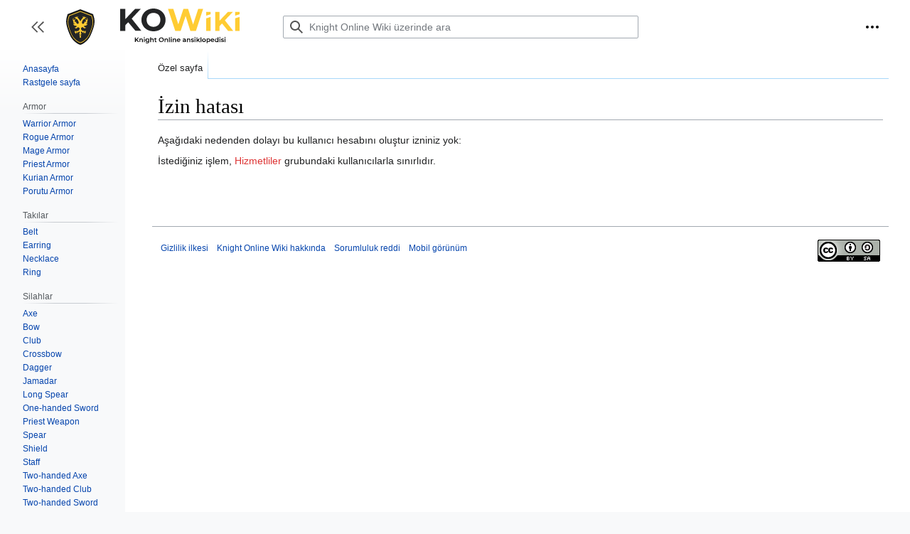

--- FILE ---
content_type: text/html; charset=UTF-8
request_url: https://wiki.korehberi.com/index.php?title=%C3%96zel:HesapOlu%C5%9Ftur&returnto=KOWiki
body_size: 6048
content:
<!DOCTYPE html>
<html class="client-nojs" lang="tr" dir="ltr">
<head>
<meta charset="UTF-8"/>
<title>İzin hatası - Knight Online Wiki</title>
<script type="1eddb78c887d0db7846da507-text/javascript">document.documentElement.className="client-js";RLCONF={"wgBreakFrames":true,"wgSeparatorTransformTable":[",\t.",".\t,"],"wgDigitTransformTable":["",""],"wgDefaultDateFormat":"dmy","wgMonthNames":["","Ocak","Şubat","Mart","Nisan","Mayıs","Haziran","Temmuz","Ağustos","Eylül","Ekim","Kasım","Aralık"],"wgRequestId":"aXOboNpVVVweV84YVs6yigAAAEg","wgCSPNonce":false,"wgCanonicalNamespace":"Special","wgCanonicalSpecialPageName":"CreateAccount","wgNamespaceNumber":-1,"wgPageName":"Özel:HesapOluştur","wgTitle":"HesapOluştur","wgCurRevisionId":0,"wgRevisionId":0,"wgArticleId":0,"wgIsArticle":false,"wgIsRedirect":false,"wgAction":"view","wgUserName":null,"wgUserGroups":["*"],"wgCategories":[],"wgPageContentLanguage":"tr","wgPageContentModel":"wikitext","wgRelevantPageName":"Özel:HesapOluştur","wgRelevantArticleId":0,"wgIsProbablyEditable":false,"wgRelevantPageIsProbablyEditable":false,"wgPopupsFlags":4,"wgMFDisplayWikibaseDescriptions":{"search":false,"nearby":false,"watchlist":false,
"tagline":false},"wgMediaViewerOnClick":true,"wgMediaViewerEnabledByDefault":true};RLSTATE={"user.options":"loading","mediawiki.ui.input":"ready","mediawiki.ui.radio":"ready","mediawiki.ui.checkbox":"ready","mediawiki.ui.button":"ready","skins.vector.styles":"ready","skins.vector.icons":"ready","mediawiki.ui.icon":"ready"};RLPAGEMODULES=["mediawiki.page.ready","skins.vector.js","skins.vector.es6"];</script>
<script type="1eddb78c887d0db7846da507-text/javascript">(RLQ=window.RLQ||[]).push(function(){mw.loader.implement("user.options@1i9g4",function($,jQuery,require,module){mw.user.tokens.set({"patrolToken":"+\\","watchToken":"+\\","csrfToken":"+\\"});});});</script>
<link rel="stylesheet" href="/load.php?lang=tr&amp;modules=mediawiki.ui.button%2Ccheckbox%2Cicon%2Cinput%2Cradio%7Cskins.vector.icons%2Cstyles&amp;only=styles&amp;skin=vector-2022"/>
<script async="" src="/load.php?lang=tr&amp;modules=startup&amp;only=scripts&amp;raw=1&amp;safemode=1&amp;skin=vector-2022" type="1eddb78c887d0db7846da507-text/javascript"></script>
<meta name="generator" content="MediaWiki 1.38.1"/>
<meta name="format-detection" content="telephone=no"/>
<link rel="apple-touch-icon" href="/resources/assets/apple-touch-icon.png"/>
<link rel="shortcut icon" href="/resources/assets/favicon.svg"/>
<link rel="search" type="application/opensearchdescription+xml" href="/opensearch_desc.php" title="Knight Online Wiki (tr)"/>
<link rel="EditURI" type="application/rsd+xml" href="https://wiki.korehberi.com/api.php?action=rsd"/>
<link rel="license" href="/index.php/Knight_Online_Wiki:Hakk%C4%B1nda"/>
<link rel="alternate" type="application/atom+xml" title="Knight Online Wiki Atom beslemesi" href="/index.php?title=%C3%96zel:SonDe%C4%9Fi%C5%9Fiklikler&amp;feed=atom"/>
	<meta property="og:type" content="article"/>

	<meta property="og:site_name" content="Knight Online Wiki"/>

	<meta property="og:title" content="HesapOluştur"/>

	<meta property="og:url" content="https://wiki.korehberi.com/index.php/%C3%96zel:HesapOlu%C5%9Ftur"/>



<style type="text/css">@font-face {font-family:Marcellus;font-style:normal;font-weight:400;src:url(/cf-fonts/s/marcellus/5.0.11/latin-ext/400/normal.woff2);unicode-range:U+0100-02AF,U+0304,U+0308,U+0329,U+1E00-1E9F,U+1EF2-1EFF,U+2020,U+20A0-20AB,U+20AD-20CF,U+2113,U+2C60-2C7F,U+A720-A7FF;font-display:swap;}@font-face {font-family:Marcellus;font-style:normal;font-weight:400;src:url(/cf-fonts/s/marcellus/5.0.11/latin/400/normal.woff2);unicode-range:U+0000-00FF,U+0131,U+0152-0153,U+02BB-02BC,U+02C6,U+02DA,U+02DC,U+0304,U+0308,U+0329,U+2000-206F,U+2074,U+20AC,U+2122,U+2191,U+2193,U+2212,U+2215,U+FEFF,U+FFFD;font-display:swap;}</style>
<script src="https://kit.fontawesome.com/3a5e5104da.js" crossorigin="anonymous" type="1eddb78c887d0db7846da507-text/javascript"></script>

<!-- Google tag (gtag.js) -->
<script async src="https://www.googletagmanager.com/gtag/js?id=G-505TMHRJMY" type="1eddb78c887d0db7846da507-text/javascript"></script>
<script type="1eddb78c887d0db7846da507-text/javascript">
  window.dataLayer = window.dataLayer || [];
  function gtag(){dataLayer.push(arguments);}
  gtag('js', new Date());

  gtag('config', 'G-505TMHRJMY');
</script>
</head>
<body class="skin-vector skin-vector-search-vue mediawiki ltr sitedir-ltr mw-hide-empty-elt ns--1 ns-special mw-special-CreateAccount page-Özel_HesapOluştur rootpage-Özel_HesapOluştur skin-vector-2022 action-view skin-vector-disable-max-width"><div class="mw-page-container">
	<a class="mw-jump-link" href="#content">İçeriğe atla</a>
	<div class="mw-page-container-inner ">

<input
	type="checkbox"
	id="mw-sidebar-checkbox"
	class="mw-checkbox-hack-checkbox"
	checked>

<header class="mw-header">
	<label
		id="mw-sidebar-button"
		class="mw-checkbox-hack-button mw-ui-icon mw-ui-button mw-ui-quiet mw-ui-icon-element"
		for="mw-sidebar-checkbox"
		role="button"
		aria-controls="mw-panel"
		data-event-name="ui.sidebar"
		tabindex="0"
		title="Ana menü">
		Kenar çubuğunu aç/kapat
	</label>
	
<a href="/index.php/KOWiki" class="mw-logo">
	<img class="mw-logo-icon" src="/resources/assets/icon.svg" alt=""
		aria-hidden="true" height="50" width="50">
	<span class="mw-logo-container">
		<img class="mw-logo-wordmark" alt="Knight Online Wiki"
			src="/resources/assets/wordmark.svg" style="width: 13.125em; height: 2em;">
		<img class="mw-logo-tagline"
			alt=""
			src="/resources/assets/tagline.svg" width="135" height="15" style="width: 8.4375em; height: 0.9375em;">
	</span>
</a>

	
<div id="p-search" role="search" class="vector-search-box-vue  vector-search-box-collapses  vector-search-box-show-thumbnail vector-search-box-auto-expand-width vector-search-box">
	<div>
		<form action="/index.php" id="searchform"
			class="vector-search-box-form">
			<div id="simpleSearch"
				class="vector-search-box-inner"
				 data-search-loc="header-moved">
				<input class="vector-search-box-input"
					 type="search" name="search" placeholder="Knight Online Wiki üzerinde ara" aria-label="Knight Online Wiki üzerinde ara" autocapitalize="sentences" title="Knight Online Wiki üzerinde ara [f]" accesskey="f" id="searchInput"
				/>
				<input type="hidden" name="title" value="Özel:Ara"/>
				<input id="mw-searchButton"
					 class="searchButton mw-fallbackSearchButton" type="submit" name="fulltext" title="Bu metni sayfalarda ara" value="Ara" />
				<input id="searchButton"
					 class="searchButton" type="submit" name="go" title="Eğer varsa, aynı isimli sayfaya gidin" value="Git" />
			</div>
		</form>
	</div>
	<a href="/index.php/%C3%96zel:Ara"
	
		
		
		
		class="mw-ui-button mw-ui-quiet mw-ui-icon mw-ui-icon-element mw-ui-icon-wikimedia-search search-toggle">
		<span>Ara</span>
	</a>
	
</div>

	<div class="vector-user-links">
	
<nav id="p-personal-more" class="mw-portlet mw-portlet-personal-more vector-menu vector-user-menu-more" aria-labelledby="p-personal-more-label" role="navigation" 
	 >
	<label id="p-personal-more-label" aria-label="" class="vector-menu-heading" aria-hidden="true">
		<span class="vector-menu-heading-label">Kullanıcı bağlantıları</span>
	</label>
	<div class="vector-menu-content">
		
		<ul class="vector-menu-content-list">
</ul>
		
	</div>
</nav>

	
<nav id="p-personal" class="mw-portlet mw-portlet-personal vector-user-menu vector-user-menu-logged-out vector-menu vector-menu-dropdown" aria-labelledby="p-personal-label" role="navigation"  title="Daha fazla seçenek"
	 >
	<input type="checkbox"
		id="p-personal-checkbox"
		role="button"
		aria-haspopup="true"
		data-event-name="ui.dropdown-p-personal"
		class="vector-menu-checkbox" aria-labelledby="p-personal-label" />
	<label id="p-personal-label" aria-label="" class="vector-menu-heading mw-ui-button mw-ui-quiet mw-ui-icon mw-ui-icon-element mw-ui-icon-wikimedia-ellipsis" aria-hidden="true">
		<span class="vector-menu-heading-label">Kişisel araçlar</span>
			<span class="vector-menu-checkbox-expanded">genişletilmiş</span>
			<span class="vector-menu-checkbox-collapsed">daraltılmış</span>
	</label>
	<div class="vector-menu-content">
		<div class="vector-user-menu-create-account"><a href="/index.php?title=%C3%96zel:HesapOlu%C5%9Ftur&amp;returnto=KOWiki" active="1" class="user-links-collapsible-item vector-menu-content-item mw-ui-icon mw-ui-icon-before" title="Bir hesap oluşturup oturum açmanız tavsiye edilmektedir ancak bu zorunlu değildir"><span>Hesap oluştur</span></a></div>
<div class="vector-user-menu-login"><a href="/index.php?title=%C3%96zel:Kullan%C4%B1c%C4%B1OturumuA%C3%A7ma&amp;returnto=KOWiki" icon="logIn" class="vector-menu-content-item vector-menu-content-item-login mw-ui-icon mw-ui-icon-before mw-ui-icon-wikimedia-logIn" title="Oturum açmanız tavsiye edilmektedir; ancak bu zorunlu değildir [o]" accesskey="o"><span>Oturum aç</span></a></div>
<div class="vector-user-menu-anon-editor">
	<p>
		Çıkış yapmış editörler için sayfalar <a href="/index.php/Yard%C4%B1m:Giri%C5%9F" aria-label="Düzenleme hakkında daha fazla bilgi edinin"><span>daha fazla bilgi</span></a>
	</p>
</div>

		<ul class="vector-menu-content-list"><li id="pt-login" class="mw-list-item"><a href="/index.php?title=%C3%96zel:Kullan%C4%B1c%C4%B1OturumuA%C3%A7ma&amp;returnto=KOWiki" title="Oturum açmanız tavsiye edilmektedir; ancak bu zorunlu değildir [o]" accesskey="o"><span>Oturum aç</span></a></li></ul>
		
	</div>
</nav>

</div>

</header>

<div class="mw-workspace-container">
	<div id="mw-navigation">
		<div id="mw-head">
			<div class="mw-article-toolbar-container">
				<div id="left-navigation">
					
<nav id="p-namespaces" class="mw-portlet mw-portlet-namespaces vector-menu vector-menu-tabs" aria-labelledby="p-namespaces-label" role="navigation" 
	 >
	<label id="p-namespaces-label" aria-label="" class="vector-menu-heading" aria-hidden="true">
		<span class="vector-menu-heading-label">Ad alanları</span>
	</label>
	<div class="vector-menu-content">
		
		<ul class="vector-menu-content-list"><li id="ca-nstab-special" class="selected mw-list-item"><a href="/index.php?title=%C3%96zel:HesapOlu%C5%9Ftur&amp;returnto=KOWiki" title="Bu bir özel sayfadır ve düzenleme yapılamaz"><span>Özel sayfa</span></a></li></ul>
		
	</div>
</nav>

					
<nav id="p-variants" class="mw-portlet mw-portlet-variants emptyPortlet vector-menu-dropdown-noicon vector-menu vector-menu-dropdown" aria-labelledby="p-variants-label" role="navigation" 
	 >
	<input type="checkbox"
		id="p-variants-checkbox"
		role="button"
		aria-haspopup="true"
		data-event-name="ui.dropdown-p-variants"
		class="vector-menu-checkbox" aria-labelledby="p-variants-label" />
	<label id="p-variants-label" aria-label="Dil varyantını değiştir" class="vector-menu-heading" aria-hidden="true">
		<span class="vector-menu-heading-label">Türkçe</span>
			<span class="vector-menu-checkbox-expanded">genişletilmiş</span>
			<span class="vector-menu-checkbox-collapsed">daraltılmış</span>
	</label>
	<div class="vector-menu-content">
		
		<ul class="vector-menu-content-list"></ul>
		
	</div>
</nav>

				</div>
				<div id="right-navigation">
					
<nav id="p-views" class="mw-portlet mw-portlet-views emptyPortlet vector-menu vector-menu-tabs" aria-labelledby="p-views-label" role="navigation" 
	 >
	<label id="p-views-label" aria-label="" class="vector-menu-heading" aria-hidden="true">
		<span class="vector-menu-heading-label">Görüntülenme</span>
	</label>
	<div class="vector-menu-content">
		
		<ul class="vector-menu-content-list"></ul>
		
	</div>
</nav>

					
<nav id="p-cactions" class="mw-portlet mw-portlet-cactions emptyPortlet vector-menu-dropdown-noicon vector-menu vector-menu-dropdown" aria-labelledby="p-cactions-label" role="navigation"  title="Daha fazla seçenek"
	 >
	<input type="checkbox"
		id="p-cactions-checkbox"
		role="button"
		aria-haspopup="true"
		data-event-name="ui.dropdown-p-cactions"
		class="vector-menu-checkbox" aria-labelledby="p-cactions-label" />
	<label id="p-cactions-label" aria-label="" class="vector-menu-heading" aria-hidden="true">
		<span class="vector-menu-heading-label">Daha fazla</span>
			<span class="vector-menu-checkbox-expanded">genişletilmiş</span>
			<span class="vector-menu-checkbox-collapsed">daraltılmış</span>
	</label>
	<div class="vector-menu-content">
		
		<ul class="vector-menu-content-list"></ul>
		
	</div>
</nav>

				</div>
			</div>
		</div>
		

<div id="mw-panel" class="mw-sidebar">
	
<nav id="p-navigation" class="mw-portlet mw-portlet-navigation vector-menu vector-menu-portal portal" aria-labelledby="p-navigation-label" role="navigation" 
	 >
	<label id="p-navigation-label" aria-label="" class="vector-menu-heading" aria-hidden="true">
		<span class="vector-menu-heading-label">Gezinti</span>
	</label>
	<div class="vector-menu-content">
		
		<ul class="vector-menu-content-list"><li id="n-mainpage-description" class="mw-list-item"><a href="/index.php/KOWiki" icon="home" title="Anasayfayı ziyaret et [z]" accesskey="z"><span>Anasayfa</span></a></li><li id="n-randompage" class="mw-list-item"><a href="/index.php/%C3%96zel:Rastgele" icon="die" title="Rastgele bir sayfaya gidin [x]" accesskey="x"><span>Rastgele sayfa</span></a></li></ul>
		
	</div>
</nav>

	
	
<nav id="p-Armor" class="mw-portlet mw-portlet-Armor vector-menu vector-menu-portal portal" aria-labelledby="p-Armor-label" role="navigation" 
	 >
	<label id="p-Armor-label" aria-label="" class="vector-menu-heading" aria-hidden="true">
		<span class="vector-menu-heading-label">Armor</span>
	</label>
	<div class="vector-menu-content">
		
		<ul class="vector-menu-content-list"><li id="n-Warrior-Armor" class="mw-list-item"><a href="/index.php/Kategori:Warrior_Armor"><span>Warrior Armor</span></a></li><li id="n-Rogue-Armor" class="mw-list-item"><a href="/index.php/Kategori:Rogue_Armor"><span>Rogue Armor</span></a></li><li id="n-Mage-Armor" class="mw-list-item"><a href="/index.php/Kategori:Magician_Armor"><span>Mage Armor</span></a></li><li id="n-Priest-Armor" class="mw-list-item"><a href="/index.php/Kategori:Priest_Armor"><span>Priest Armor</span></a></li><li id="n-Kurian-Armor" class="mw-list-item"><a href="/index.php/Kategori:Kurian_Armor"><span>Kurian Armor</span></a></li><li id="n-Porutu-Armor" class="mw-list-item"><a href="/index.php/Kategori:Porutu_Armor"><span>Porutu Armor</span></a></li></ul>
		
	</div>
</nav>

<nav id="p-Takılar" class="mw-portlet mw-portlet-Takılar vector-menu vector-menu-portal portal" aria-labelledby="p-Takılar-label" role="navigation" 
	 >
	<label id="p-Takılar-label" aria-label="" class="vector-menu-heading" aria-hidden="true">
		<span class="vector-menu-heading-label">Takılar</span>
	</label>
	<div class="vector-menu-content">
		
		<ul class="vector-menu-content-list"><li id="n-Belt" class="mw-list-item"><a href="/index.php/Kategori:Belt"><span>Belt</span></a></li><li id="n-Earring" class="mw-list-item"><a href="/index.php/Kategori:Earring"><span>Earring</span></a></li><li id="n-Necklace" class="mw-list-item"><a href="/index.php/Kategori:Necklace"><span>Necklace</span></a></li><li id="n-Ring" class="mw-list-item"><a href="/index.php/Kategori:Ring"><span>Ring</span></a></li></ul>
		
	</div>
</nav>

<nav id="p-Silahlar" class="mw-portlet mw-portlet-Silahlar vector-menu vector-menu-portal portal" aria-labelledby="p-Silahlar-label" role="navigation" 
	 >
	<label id="p-Silahlar-label" aria-label="" class="vector-menu-heading" aria-hidden="true">
		<span class="vector-menu-heading-label">Silahlar</span>
	</label>
	<div class="vector-menu-content">
		
		<ul class="vector-menu-content-list"><li id="n-Axe" class="mw-list-item"><a href="/index.php/Kategori:Axe"><span>Axe</span></a></li><li id="n-Bow" class="mw-list-item"><a href="/index.php/Kategori:Bow"><span>Bow</span></a></li><li id="n-Club" class="mw-list-item"><a href="/index.php/Kategori:Club"><span>Club</span></a></li><li id="n-Crossbow" class="mw-list-item"><a href="/index.php/Kategori:Crossbow"><span>Crossbow</span></a></li><li id="n-Dagger" class="mw-list-item"><a href="/index.php/Kategori:Dagger"><span>Dagger</span></a></li><li id="n-Jamadar" class="mw-list-item"><a href="/index.php/Kategori:Jamadar"><span>Jamadar</span></a></li><li id="n-Long-Spear" class="mw-list-item"><a href="/index.php/Kategori:Long_Spear"><span>Long Spear</span></a></li><li id="n-One-handed-Sword" class="mw-list-item"><a href="/index.php/Kategori:One-handed_Sword"><span>One-handed Sword</span></a></li><li id="n-Priest-Weapon" class="mw-list-item"><a href="/index.php/Kategori:Priest_Weapon"><span>Priest Weapon</span></a></li><li id="n-Spear" class="mw-list-item"><a href="/index.php/Kategori:Spear"><span>Spear</span></a></li><li id="n-Shield" class="mw-list-item"><a href="/index.php/Kategori:Shield"><span>Shield</span></a></li><li id="n-Staff" class="mw-list-item"><a href="/index.php/Kategori:Staff"><span>Staff</span></a></li><li id="n-Two-handed-Axe" class="mw-list-item"><a href="/index.php/Kategori:Two-handed_Axe"><span>Two-handed Axe</span></a></li><li id="n-Two-handed-Club" class="mw-list-item"><a href="/index.php/Kategori:Two-handed_Club"><span>Two-handed Club</span></a></li><li id="n-Two-handed-Sword" class="mw-list-item"><a href="/index.php/Kategori:Two-handed_Sword"><span>Two-handed Sword</span></a></li></ul>
		
	</div>
</nav>

<nav id="p-Diğer" class="mw-portlet mw-portlet-Diğer vector-menu vector-menu-portal portal" aria-labelledby="p-Diğer-label" role="navigation" 
	 >
	<label id="p-Diğer-label" aria-label="" class="vector-menu-heading" aria-hidden="true">
		<span class="vector-menu-heading-label">Diğer</span>
	</label>
	<div class="vector-menu-content">
		
		<ul class="vector-menu-content-list"><li id="n-Exceptional-itemler" class="mw-list-item"><a href="/index.php/Kategori:Exceptional_itemler"><span>Exceptional itemler</span></a></li><li id="n-Familiar-(Pet)" class="mw-list-item"><a href="/index.php/Kategori:Familiar"><span>Familiar (Pet)</span></a></li><li id="n-Fragmentler" class="mw-list-item"><a href="/index.php/Kategori:Fragmentler"><span>Fragmentler</span></a></li><li id="n-Gemler" class="mw-list-item"><a href="/index.php/Kategori:Gemler"><span>Gemler</span></a></li><li id="n-Hepa-itemleri" class="mw-list-item"><a href="/index.php/Kategori:Hepa_itemleri"><span>Hepa itemleri</span></a></li><li id="n-Lune-Item" class="mw-list-item"><a href="/index.php/Kategori:Lune_Item"><span>Lune Item</span></a></li></ul>
		
	</div>
</nav>

<nav id="p-tb" class="mw-portlet mw-portlet-tb vector-menu vector-menu-portal portal" aria-labelledby="p-tb-label" role="navigation" 
	 >
	<label id="p-tb-label" aria-label="" class="vector-menu-heading" aria-hidden="true">
		<span class="vector-menu-heading-label">Araçlar</span>
	</label>
	<div class="vector-menu-content">
		
		<ul class="vector-menu-content-list"><li id="t-specialpages" class="mw-list-item"><a href="/index.php/%C3%96zel:%C3%96zelSayfalar" title="Tüm özel sayfaların listesi [q]" accesskey="q"><span>Özel sayfalar</span></a></li><li id="t-print" class="mw-list-item"><a href="javascript:print();" rel="alternate" title="Bu sayfanın basılmaya uygun sürümü [p]" accesskey="p"><span>Yazdırılabilir sürüm</span></a></li></ul>
		
	</div>
</nav>

	
	
</div>

	</div>
	<div class="mw-table-of-contents-container mw-sticky-header-element">
		
	</div>
	<div class="mw-content-container">
<main id="content" class="mw-body" role="main">
	<a id="top"></a>
	<div id="siteNotice"></div>

	<div class="mw-indicators">
	</div>
	<h1 id="firstHeading" class="firstHeading mw-first-heading">İzin hatası</h1>


	<div id="bodyContent" class="vector-body">
			
		<div id="contentSub"></div>
		<div id="contentSub2"></div>
		
		<div id="mw-content-text" class="mw-body-content"><p>Aşağıdaki nedenden dolayı bu kullanıcı hesabını oluştur izniniz yok:
</p>
<div class="permissions-errors">
<p>İstediğiniz işlem, <a href="/index.php?title=Knight_Online_Wiki:Hizmetliler&amp;action=edit&amp;redlink=1" class="new" title="Knight Online Wiki:Hizmetliler (sayfa mevcut değil)">Hizmetliler</a> grubundaki kullanıcılarla sınırlıdır.
</p>
</div>
<div class="printfooter">"<a dir="ltr" href="https://wiki.korehberi.com/index.php/Özel:HesapOluştur">https://wiki.korehberi.com/index.php/Özel:HesapOluştur</a>" sayfasından alınmıştır</div></div>
		<div id="catlinks" class="catlinks catlinks-allhidden" data-mw="interface"></div>
	</div>


</main>

	</div> 
</div> 

<div class="mw-workspace-container mw-footer-container">
	<div class="mw-content-container">
		
<footer id="footer" class="mw-footer" role="contentinfo" >
	<ul id="footer-info">

</ul>
	<ul id="footer-places">
    <li id="footer-places-privacy"><a href="/index.php/Knight_Online_Wiki:Gizlilik_politikas%C4%B1" title="Knight Online Wiki:Gizlilik politikası">Gizlilik ilkesi</a></li>
    <li id="footer-places-about"><a href="/index.php/Knight_Online_Wiki:Hakk%C4%B1nda" title="Knight Online Wiki:Hakkında">Knight Online Wiki hakkında</a></li>
    <li id="footer-places-disclaimer"><a href="/index.php/Knight_Online_Wiki:Genel_sorumluluk_reddi" title="Knight Online Wiki:Genel sorumluluk reddi">Sorumluluk reddi</a></li>
    <li id="footer-places-mobileview"><a href="https://wiki.korehberi.com/index.php?title=%C3%96zel:HesapOlu%C5%9Ftur&amp;returnto=KOWiki&amp;mobileaction=toggle_view_mobile" class="noprint stopMobileRedirectToggle">Mobil görünüm</a></li>

</ul>
	<ul id="footer-icons" class="noprint">
    <li id="footer-copyrightico"><a href="https://creativecommons.org/licenses/by-nc/4.0/" target="_blank"><img src="/resources/assets/licenses/cc-by-sa.png" alt="CC BY-SA 4.0" width="88" height="31" loading="lazy"/></a></li>

</ul>
	

</footer>

	</div>
</div>
	</div> 
</div> 

<script type="1eddb78c887d0db7846da507-text/javascript">(RLQ=window.RLQ||[]).push(function(){mw.config.set({"wgPageParseReport":{"limitreport":{"cputime":"0.011","walltime":"0.012","ppvisitednodes":{"value":8,"limit":1000000},"postexpandincludesize":{"value":18,"limit":2097152},"templateargumentsize":{"value":0,"limit":2097152},"expansiondepth":{"value":2,"limit":100},"expensivefunctioncount":{"value":0,"limit":100},"unstrip-depth":{"value":0,"limit":20},"unstrip-size":{"value":0,"limit":5000000},"timingprofile":["100.00%    0.000      1 -total"]},"cachereport":{"timestamp":"20260123160240","ttl":86400,"transientcontent":false}}});mw.config.set({"wgBackendResponseTime":703});});</script>
<script src="/cdn-cgi/scripts/7d0fa10a/cloudflare-static/rocket-loader.min.js" data-cf-settings="1eddb78c887d0db7846da507-|49" defer></script><script defer src="https://static.cloudflareinsights.com/beacon.min.js/vcd15cbe7772f49c399c6a5babf22c1241717689176015" integrity="sha512-ZpsOmlRQV6y907TI0dKBHq9Md29nnaEIPlkf84rnaERnq6zvWvPUqr2ft8M1aS28oN72PdrCzSjY4U6VaAw1EQ==" data-cf-beacon='{"version":"2024.11.0","token":"1815cfcf2b2f4676b98fa06cf6fbb1ba","r":1,"server_timing":{"name":{"cfCacheStatus":true,"cfEdge":true,"cfExtPri":true,"cfL4":true,"cfOrigin":true,"cfSpeedBrain":true},"location_startswith":null}}' crossorigin="anonymous"></script>
</body>
</html>

--- FILE ---
content_type: image/svg+xml
request_url: https://wiki.korehberi.com/resources/assets/icon.svg
body_size: 1015
content:
<svg version="1.1" id="a" xmlns="http://www.w3.org/2000/svg" xmlns:xlink="http://www.w3.org/1999/xlink" x="0px" y="0px" viewBox="0 0 50 50" style="enable-background:new 0 0 50 50;" xml:space="preserve" width="50" height="50">
	<path id="b" fill="#18191a" d="M42.9,6.9L25,0L7.1,6.9c-1.6,5.2-2,6.8-2,11s2,10.1,3.6,14.2c1.6,3.9,2.8,7.3,5.7,10.6S21.7,49.4,25,50
		c3.3-0.6,7.7-4,10.6-7.3s4.1-6.7,5.7-10.6c1.6-4.1,3.7-10.1,3.7-14.2S44.6,12.1,42.9,6.9L42.9,6.9z"/>
	<path id="c" fill="#ffcc33" d="M41.1,8.7L25,2.5L9,8.7c-1.5,4.7-1.8,6.2-1.8,9.9s1.8,9.1,3.3,12.8c1.4,3.5,2.6,6.5,5.1,9.5
		c2.5,3,6.5,6.1,9.5,6.6c3-0.5,6.9-3.6,9.5-6.6s3.7-6,5.1-9.5c1.5-3.7,3.3-9.1,3.3-12.8S42.6,13.5,41.1,8.7z"/>
	<path id="d" fill="#242526" d="M40.4,9.5L25,3.6L9.7,9.5c-1.4,4.5-1.7,5.9-1.7,9.4s1.7,8.7,3.1,12.2c1.3,3.4,2.4,6.2,4.9,9.1
		c2.4,2.8,6.2,5.8,9.1,6.3c2.8-0.5,6.6-3.4,9.1-6.3s3.5-5.7,4.9-9.1c1.4-3.5,3.1-8.6,3.1-12.2S41.8,14,40.4,9.5L40.4,9.5z"/>
	<path id="e" fill="#ffcc33" d="M35,17.5c-0.4,0.5-0.9,0.8-1.5,1.1c2.1-1.7,2.5-4.7,1.1-7c0,0.7,0.3,3-0.7,3.7c-0.3-0.7-1-1.2-1.8-1.1
		c1.1,1.4,0.7,3.7,0,4.1c-0.4-0.7-0.7-1.1-1.5-1.1c0.4,0.4,0.4,1.5-0.2,2.3c-0.4,0.7-1.2,1.1-2,1c-0.7,0-1.1-0.7-1.1-1.8
		s0.7-2.6,1.5-3.7c0.7-1.1,1.5-1.4,2.2-1.4s1.1-0.1,1.4-0.8c-0.3,0.1-2.2,0.4-1.2-0.4c0.7-0.4,1.6-0.4,2.2,0
		c-0.3-1.4-1.1-1.2-1.8-1.4c-0.4-0.4-1-0.6-1.5-0.4c-1.6,0.3-1.5-0.4-1.8-0.7c-0.4,0.7,0,1.4,0.9,1.7c-2.4,1.8-4.2,5.3-4.2,5.3
		s-1.8-3.5-4.2-5.3c0.9-0.3,1.3-1,0.9-1.7c-0.4,0.4-0.3,1-1.8,0.7c-0.5-0.1-1.1,0-1.5,0.4c-0.8,0.3-1.5,0.1-1.8,1.4
		c0.7-0.4,1.6-0.4,2.2,0c1,0.7-0.8,0.4-1.2,0.4c0.3,0.7,0.7,0.8,1.4,0.8s1.5,0.3,2.2,1.4s1.5,2.6,1.5,3.7s-0.4,1.8-1.1,1.8
		c-0.8,0.1-1.6-0.3-2-1c-0.7-0.7-0.7-1.8-0.3-2.2c-0.7,0-1.1,0.4-1.5,1.1c-0.7-0.4-1.1-2.6,0-4.1c-0.8-0.1-1.5,0.4-1.8,1.1
		c-1.1-0.7-0.7-2.9-0.7-3.7c-1.4,2.2-1,5.3,1.1,7c-0.6-0.3-1-0.7-1.4-1.1c0,0.7,0,2.2,2.6,3.3c-1.5,0-1.8,0-2.6-0.7
		c0,1.1,0.7,3.3,4.8,3.2c0.1,1.2-0.8,2.1-1.9,2.2c-0.4,0-0.7-0.1-1-0.2c0.7,1.1,1.5,1.8,2.5,1.5s1.8-2.5,3.7-1.1
		c1.9,1.5,0.1,3.8-0.7,4.4c-1.1,0.7-1.5,0.7-2.8,0.1c-0.1,1,0.7,1,0.3,1.3c-0.4,0.4-1.4-1.1-2.2-1.1s-1.1,0.7-0.4,1.1
		c0.7,0.4,1.1,0.4,0.7,0.7c-0.4,0.3-0.7-0.4-1.1,0c-0.4,0.3,0,0.7,0.4,0.7s0.4-0.3,0.7,0c0.4,0.3-0.4,1.5,0.4,1.5s0.4-1.1,0.7-1.5
		c0.4-0.3,1.1,0.4,1.8,1.5c0-1.1-0.7-1.5-0.7-1.9s0-0.7,0.4-0.7c0.8,0,0,1.1,0.7,1.4c0.5,0.3,0.4-1.8,2.2-1.8s0,2.2,0,3
		s0.7,0.5,1.1,0.4c0,0.7-1.1,1-1.1,1.4s0.8,0.5,1.2,0.6c-0.1,0.8-1.9,1.6,0.3,3.5c2.2-1.8,0.4-2.5,0.3-3.5c0.3-0.1,1.2-0.3,1.2-0.6
		s-1.1-0.7-1.1-1.4c0.4,0.1,1.1,0.3,1.1-0.4s-1.8-3,0-3s1.7,2.1,2.2,1.8c0.7-0.3-0.1-1.5,0.7-1.5c0.4,0,0.4,0.3,0.4,0.7
		S29,33.3,29,34.4c0.7-1.1,1.5-1.9,1.8-1.5c0.4,0.3,0,1.5,0.7,1.5s0-1.1,0.4-1.5c0.4-0.4,0.3,0,0.7,0s0.7-0.3,0.3-0.7
		c-0.3-0.4-0.7,0.3-1.1,0s0.1-0.4,0.7-0.7c0.7-0.3,0.3-1.1-0.3-1.1s-1.8,1.5-2.2,1.1s0.4-0.4,0.3-1.3c-1.4,0.6-1.7,0.6-2.8-0.1
		c-0.8-0.6-2.6-3-0.7-4.4s2.6,0.7,3.7,1.1s1.8-0.4,2.6-1.5c-1,0.5-2.2,0.1-2.7-1c-0.1-0.3-0.3-0.7-0.2-1c4.1,0.1,4.8-2.1,4.8-3.2
		c-0.7,0.7-1.1,0.7-2.5,0.7C34.9,19.6,34.9,18.2,35,17.5L35,17.5z M31.1,10.8c0.1,0,0.2,0.1,0.2,0.2s-0.1,0.2-0.2,0.2
		s-0.2-0.1-0.2-0.2C30.9,10.9,31,10.8,31.1,10.8L31.1,10.8z M18.9,11.2c-0.1,0-0.2-0.1-0.2-0.2s0.1-0.2,0.2-0.2l0,0
		c0.1,0,0.2,0.1,0.2,0.2S19,11.2,18.9,11.2L18.9,11.2z"/>
</svg>

--- FILE ---
content_type: image/svg+xml
request_url: https://wiki.korehberi.com/resources/assets/tagline.svg
body_size: 1968
content:
<svg version="1.1" id="a" xmlns="http://www.w3.org/2000/svg" xmlns:xlink="http://www.w3.org/1999/xlink" x="0px" y="0px" viewBox="0 0 136 16" style="enable-background:new 0 0 136 16;" xml:space="preserve" width="136" height="16">
<g>
	<path d="M2.3,7.9L1.3,9v1.7H0V4h1.3v3.5L4.6,4H6L3.2,7l3,3.7H4.7L2.3,7.9z"/>
	<path d="M11.3,6.1c0.4,0.4,0.6,0.9,0.6,1.7v3h-1.2V8c0-0.5-0.1-0.8-0.3-1c-0.2-0.2-0.5-0.3-0.9-0.3C9,6.6,8.7,6.7,8.4,7
		C8.2,7.3,8,7.6,8,8.1v2.6H6.8V5.6H8v0.7C8.2,6,8.4,5.8,8.7,5.7c0.3-0.1,0.6-0.2,1-0.2C10.4,5.5,10.9,5.7,11.3,6.1z"/>
	<path d="M13.5,4.5c-0.1-0.1-0.2-0.3-0.2-0.5c0-0.2,0.1-0.4,0.2-0.5c0.1-0.1,0.3-0.2,0.6-0.2c0.2,0,0.4,0.1,0.6,0.2
		c0.1,0.1,0.2,0.3,0.2,0.5c0,0.2-0.1,0.4-0.2,0.5c-0.1,0.1-0.3,0.2-0.6,0.2C13.9,4.7,13.7,4.7,13.5,4.5z M13.5,5.6h1.2v5.2h-1.2V5.6
		z"/>
	<path d="M21.4,5.6V10c0,1.8-0.9,2.7-2.8,2.7c-0.5,0-1-0.1-1.4-0.2c-0.4-0.1-0.8-0.3-1.1-0.5l0.5-0.9c0.2,0.2,0.5,0.3,0.9,0.4
		c0.3,0.1,0.7,0.2,1,0.2c0.6,0,1-0.1,1.2-0.4c0.3-0.3,0.4-0.7,0.4-1.2V9.8c-0.2,0.2-0.5,0.4-0.8,0.5c-0.3,0.1-0.6,0.2-1,0.2
		c-0.5,0-0.9-0.1-1.3-0.3c-0.4-0.2-0.7-0.5-0.9-0.9c-0.2-0.4-0.3-0.8-0.3-1.3c0-0.5,0.1-0.9,0.3-1.3c0.2-0.4,0.5-0.7,0.9-0.9
		c0.4-0.2,0.8-0.3,1.3-0.3c0.4,0,0.7,0.1,1,0.2C19.8,5.8,20,6,20.2,6.3V5.6H21.4z M19.8,9.1C20,8.8,20.2,8.5,20.2,8
		c0-0.4-0.1-0.8-0.4-1.1c-0.3-0.3-0.7-0.4-1.1-0.4c-0.5,0-0.8,0.1-1.1,0.4c-0.3,0.3-0.4,0.6-0.4,1.1c0,0.4,0.1,0.8,0.4,1.1
		c0.3,0.3,0.7,0.4,1.1,0.4C19.1,9.5,19.5,9.4,19.8,9.1z"/>
	<path d="M27.5,6.1c0.4,0.4,0.6,0.9,0.6,1.7v3h-1.2V8c0-0.5-0.1-0.8-0.3-1c-0.2-0.2-0.5-0.3-0.9-0.3c-0.4,0-0.8,0.1-1.1,0.4
		c-0.3,0.3-0.4,0.7-0.4,1.2v2.6H23V3.6h1.2v2.6c0.2-0.2,0.4-0.4,0.7-0.5c0.3-0.1,0.6-0.2,1-0.2C26.6,5.5,27.1,5.7,27.5,6.1z"/>
	<path d="M32.7,10.5c-0.1,0.1-0.3,0.2-0.5,0.3c-0.2,0.1-0.4,0.1-0.6,0.1c-0.6,0-1-0.1-1.3-0.4c-0.3-0.3-0.5-0.7-0.5-1.3V6.6h-0.9v-1
		h0.9V4.5H31v1.2h1.4v1H31v2.5c0,0.3,0.1,0.4,0.2,0.6c0.1,0.1,0.3,0.2,0.5,0.2c0.3,0,0.5-0.1,0.7-0.2L32.7,10.5z"/>
	<path d="M37.8,10.4c-0.6-0.3-1-0.7-1.3-1.2C36.2,8.6,36,8,36,7.4c0-0.7,0.2-1.3,0.5-1.8c0.3-0.5,0.8-0.9,1.3-1.2
		C38.3,4,39,3.9,39.6,3.9c0.7,0,1.3,0.1,1.9,0.4c0.6,0.3,1,0.7,1.3,1.2c0.3,0.5,0.5,1.1,0.5,1.8c0,0.7-0.2,1.3-0.5,1.8
		c-0.3,0.5-0.8,0.9-1.3,1.2c-0.6,0.3-1.2,0.5-1.9,0.5C39,10.9,38.3,10.7,37.8,10.4z M40.9,9.5c0.4-0.2,0.6-0.5,0.9-0.9
		C41.9,8.2,42,7.8,42,7.4c0-0.5-0.1-0.9-0.3-1.2c-0.2-0.4-0.5-0.6-0.9-0.9C40.5,5.1,40.1,5,39.6,5c-0.5,0-0.9,0.1-1.2,0.3
		s-0.6,0.5-0.9,0.9c-0.2,0.4-0.3,0.8-0.3,1.2c0,0.5,0.1,0.9,0.3,1.2c0.2,0.4,0.5,0.6,0.9,0.9s0.8,0.3,1.2,0.3
		C40.1,9.8,40.5,9.7,40.9,9.5z"/>
	<path d="M49,6.1c0.4,0.4,0.6,0.9,0.6,1.7v3h-1.2V8c0-0.5-0.1-0.8-0.3-1c-0.2-0.2-0.5-0.3-0.9-0.3c-0.4,0-0.8,0.1-1.1,0.4
		c-0.3,0.3-0.4,0.7-0.4,1.2v2.6h-1.2V5.6h1.2v0.7c0.2-0.2,0.5-0.4,0.8-0.5s0.6-0.2,1-0.2C48.1,5.5,48.6,5.7,49,6.1z"/>
	<path d="M51.1,3.6h1.2v7.2h-1.2V3.6z"/>
	<path d="M54,4.5c-0.1-0.1-0.2-0.3-0.2-0.5c0-0.2,0.1-0.4,0.2-0.5c0.1-0.1,0.3-0.2,0.6-0.2c0.2,0,0.4,0.1,0.6,0.2
		c0.1,0.1,0.2,0.3,0.2,0.5c0,0.2-0.1,0.4-0.2,0.5c-0.1,0.1-0.3,0.2-0.6,0.2C54.3,4.7,54.1,4.7,54,4.5z M53.9,5.6h1.2v5.2h-1.2V5.6z"
		/>
	<path d="M61.2,6.1c0.4,0.4,0.6,0.9,0.6,1.7v3h-1.2V8c0-0.5-0.1-0.8-0.3-1c-0.2-0.2-0.5-0.3-0.9-0.3c-0.4,0-0.8,0.1-1.1,0.4
		c-0.3,0.3-0.4,0.7-0.4,1.2v2.6h-1.2V5.6h1.2v0.7c0.2-0.2,0.5-0.4,0.8-0.5c0.3-0.1,0.6-0.2,1-0.2C60.3,5.5,60.8,5.7,61.2,6.1z"/>
	<path d="M68.2,8.6h-4.1c0.1,0.4,0.3,0.7,0.6,0.9c0.3,0.2,0.7,0.3,1.1,0.3c0.6,0,1-0.2,1.4-0.6l0.6,0.7c-0.2,0.3-0.5,0.5-0.9,0.6
		c-0.4,0.1-0.8,0.2-1.2,0.2c-0.6,0-1.1-0.1-1.5-0.3c-0.4-0.2-0.8-0.5-1-0.9C63.1,9.1,63,8.7,63,8.2c0-0.5,0.1-1,0.3-1.4
		c0.2-0.4,0.5-0.7,1-0.9c0.4-0.2,0.9-0.3,1.4-0.3c0.5,0,1,0.1,1.3,0.3c0.4,0.2,0.7,0.5,0.9,0.9c0.2,0.4,0.3,0.9,0.3,1.4
		C68.3,8.3,68.2,8.4,68.2,8.6z M64.7,6.8c-0.3,0.2-0.4,0.5-0.5,0.9h2.9c-0.1-0.4-0.2-0.7-0.5-0.9c-0.3-0.2-0.6-0.3-1-0.3
		C65.3,6.5,64.9,6.6,64.7,6.8z"/>
	<path d="M75.8,6.1c0.4,0.4,0.6,0.9,0.6,1.6v3h-1.1v-0.6c-0.1,0.2-0.4,0.4-0.6,0.5c-0.3,0.1-0.6,0.2-1,0.2s-0.7-0.1-1-0.2
		c-0.3-0.1-0.5-0.3-0.7-0.6c-0.2-0.2-0.2-0.5-0.2-0.8c0-0.5,0.2-0.8,0.5-1.1c0.3-0.3,0.9-0.4,1.6-0.4h1.3V7.7c0-0.4-0.1-0.6-0.3-0.8
		c-0.2-0.2-0.5-0.3-1-0.3c-0.3,0-0.6,0-0.9,0.1c-0.3,0.1-0.5,0.2-0.7,0.4l-0.5-0.9c0.3-0.2,0.6-0.4,1-0.5c0.4-0.1,0.8-0.2,1.2-0.2
		C74.8,5.5,75.4,5.7,75.8,6.1z M74.7,9.7c0.2-0.1,0.4-0.3,0.5-0.6V8.5H74c-0.7,0-1,0.2-1,0.7c0,0.2,0.1,0.4,0.3,0.5
		c0.2,0.1,0.4,0.2,0.7,0.2C74.2,9.9,74.5,9.9,74.7,9.7z"/>
	<path d="M82.5,6.1C82.8,6.5,83,7.1,83,7.8v3h-1.2V8c0-0.5-0.1-0.8-0.3-1c-0.2-0.2-0.5-0.3-0.9-0.3c-0.4,0-0.8,0.1-1.1,0.4
		c-0.3,0.3-0.4,0.7-0.4,1.2v2.6H78V5.6h1.2v0.7c0.2-0.2,0.5-0.4,0.8-0.5c0.3-0.1,0.6-0.2,1-0.2C81.5,5.5,82.1,5.7,82.5,6.1z"/>
	<path d="M85,10.7c-0.4-0.1-0.7-0.2-1-0.4l0.5-0.9c0.2,0.2,0.5,0.3,0.8,0.4c0.3,0.1,0.6,0.1,1,0.1c0.7,0,1.1-0.2,1.1-0.6
		c0-0.2-0.1-0.3-0.3-0.4c-0.2-0.1-0.5-0.1-0.9-0.2c-0.4-0.1-0.8-0.1-1-0.2c-0.3-0.1-0.5-0.2-0.7-0.4c-0.2-0.2-0.3-0.5-0.3-0.9
		c0-0.5,0.2-0.9,0.6-1.2c0.4-0.3,1-0.4,1.7-0.4c0.4,0,0.7,0,1.1,0.1c0.4,0.1,0.6,0.2,0.9,0.3l-0.5,0.9c-0.4-0.3-0.9-0.4-1.5-0.4
		c-0.4,0-0.6,0.1-0.8,0.2c-0.2,0.1-0.3,0.2-0.3,0.4c0,0.2,0.1,0.3,0.3,0.4c0.2,0.1,0.5,0.2,0.9,0.2c0.4,0.1,0.8,0.1,1,0.2
		C87.8,8,88,8.2,88.2,8.4c0.2,0.2,0.3,0.5,0.3,0.9c0,0.5-0.2,0.9-0.6,1.2c-0.4,0.3-1,0.4-1.7,0.4C85.8,10.8,85.3,10.8,85,10.7z"/>
	<path d="M89.6,4.5c-0.1-0.1-0.2-0.3-0.2-0.5c0-0.2,0.1-0.4,0.2-0.5c0.1-0.1,0.3-0.2,0.6-0.2c0.2,0,0.4,0.1,0.6,0.2
		c0.1,0.1,0.2,0.3,0.2,0.5c0,0.2-0.1,0.4-0.2,0.5c-0.1,0.1-0.3,0.2-0.6,0.2C90,4.7,89.8,4.7,89.6,4.5z M89.6,5.6h1.2v5.2h-1.2V5.6z"
		/>
	<path d="M94.5,8.5l-0.9,0.9v1.4h-1.2V3.6h1.2v4.3l2.5-2.3h1.5l-2.2,2.2l2.4,3h-1.5L94.5,8.5z"/>
	<path d="M98.5,3.6h1.2v7.2h-1.2V3.6z"/>
	<path d="M102.2,10.5c-0.4-0.2-0.7-0.5-1-0.9c-0.2-0.4-0.4-0.9-0.4-1.4c0-0.5,0.1-1,0.4-1.4c0.2-0.4,0.6-0.7,1-0.9
		c0.4-0.2,0.9-0.3,1.4-0.3c0.5,0,1,0.1,1.4,0.3c0.4,0.2,0.7,0.5,1,0.9c0.2,0.4,0.4,0.9,0.4,1.4c0,0.5-0.1,1-0.4,1.4s-0.6,0.7-1,0.9
		c-0.4,0.2-0.9,0.3-1.4,0.3C103.1,10.8,102.6,10.7,102.2,10.5z M104.7,9.3c0.3-0.3,0.4-0.7,0.4-1.2c0-0.5-0.1-0.9-0.4-1.2
		c-0.3-0.3-0.7-0.4-1.1-0.4c-0.4,0-0.8,0.1-1.1,0.4c-0.3,0.3-0.4,0.7-0.4,1.2c0,0.5,0.1,0.9,0.4,1.2c0.3,0.3,0.7,0.4,1.1,0.4
		C104.1,9.8,104.4,9.6,104.7,9.3z"/>
	<path d="M111.8,5.9c0.4,0.2,0.7,0.5,0.9,0.9c0.2,0.4,0.3,0.9,0.3,1.4c0,0.5-0.1,1-0.3,1.4c-0.2,0.4-0.5,0.7-0.9,0.9
		c-0.4,0.2-0.8,0.3-1.3,0.3c-0.7,0-1.2-0.2-1.7-0.7v2.5h-1.2v-7h1.2v0.7c0.2-0.2,0.4-0.4,0.7-0.6s0.6-0.2,1-0.2
		C110.9,5.5,111.4,5.6,111.8,5.9z M111.4,9.3c0.3-0.3,0.4-0.7,0.4-1.2c0-0.5-0.1-0.9-0.4-1.2c-0.3-0.3-0.7-0.4-1.1-0.4
		c-0.3,0-0.6,0.1-0.8,0.2c-0.2,0.1-0.4,0.3-0.6,0.6c-0.1,0.2-0.2,0.5-0.2,0.9c0,0.3,0.1,0.6,0.2,0.9c0.1,0.2,0.3,0.4,0.6,0.6
		c0.2,0.1,0.5,0.2,0.8,0.2C110.7,9.8,111.1,9.6,111.4,9.3z"/>
	<path d="M119,8.6H115c0.1,0.4,0.3,0.7,0.6,0.9c0.3,0.2,0.7,0.3,1.1,0.3c0.6,0,1-0.2,1.4-0.6l0.6,0.7c-0.2,0.3-0.5,0.5-0.9,0.6
		c-0.4,0.1-0.8,0.2-1.2,0.2c-0.6,0-1.1-0.1-1.5-0.3c-0.4-0.2-0.8-0.5-1-0.9s-0.4-0.9-0.4-1.4c0-0.5,0.1-1,0.3-1.4s0.5-0.7,1-0.9
		c0.4-0.2,0.9-0.3,1.4-0.3c0.5,0,1,0.1,1.3,0.3c0.4,0.2,0.7,0.5,0.9,0.9c0.2,0.4,0.3,0.9,0.3,1.4C119,8.3,119,8.4,119,8.6z
		 M115.4,6.8c-0.3,0.2-0.4,0.5-0.5,0.9h2.9c-0.1-0.4-0.2-0.7-0.5-0.9c-0.3-0.2-0.6-0.3-1-0.3C116,6.5,115.7,6.6,115.4,6.8z"/>
	<path d="M125.3,3.6v7.2h-1.2v-0.7c-0.2,0.2-0.4,0.4-0.7,0.6c-0.3,0.1-0.6,0.2-1,0.2c-0.5,0-0.9-0.1-1.3-0.3
		c-0.4-0.2-0.7-0.5-0.9-0.9c-0.2-0.4-0.3-0.9-0.3-1.4c0-0.5,0.1-1,0.3-1.4c0.2-0.4,0.5-0.7,0.9-0.9c0.4-0.2,0.8-0.3,1.3-0.3
		c0.3,0,0.7,0.1,0.9,0.2c0.3,0.1,0.5,0.3,0.7,0.5V3.6H125.3z M123.3,9.6c0.2-0.1,0.4-0.3,0.6-0.6c0.1-0.2,0.2-0.5,0.2-0.9
		c0-0.3-0.1-0.6-0.2-0.9c-0.1-0.2-0.3-0.4-0.6-0.6c-0.2-0.1-0.5-0.2-0.8-0.2s-0.6,0.1-0.8,0.2c-0.2,0.1-0.4,0.3-0.6,0.6
		c-0.1,0.2-0.2,0.5-0.2,0.9c0,0.3,0.1,0.6,0.2,0.9c0.1,0.2,0.3,0.4,0.6,0.6c0.2,0.1,0.5,0.2,0.8,0.2S123.1,9.7,123.3,9.6z"/>
	<path d="M126.9,4.5c-0.1-0.1-0.2-0.3-0.2-0.5c0-0.2,0.1-0.4,0.2-0.5c0.1-0.1,0.3-0.2,0.6-0.2c0.2,0,0.4,0.1,0.6,0.2
		c0.1,0.1,0.2,0.3,0.2,0.5c0,0.2-0.1,0.4-0.2,0.5c-0.1,0.1-0.3,0.2-0.6,0.2C127.2,4.7,127,4.7,126.9,4.5z M126.8,5.6h1.2v5.2h-1.2
		V5.6z"/>
	<path d="M130,10.7c-0.4-0.1-0.7-0.2-1-0.4l0.5-0.9c0.2,0.2,0.5,0.3,0.8,0.4c0.3,0.1,0.6,0.1,1,0.1c0.7,0,1.1-0.2,1.1-0.6
		c0-0.2-0.1-0.3-0.3-0.4c-0.2-0.1-0.5-0.1-0.9-0.2c-0.4-0.1-0.8-0.1-1-0.2c-0.3-0.1-0.5-0.2-0.7-0.4c-0.2-0.2-0.3-0.5-0.3-0.9
		c0-0.5,0.2-0.9,0.6-1.2c0.4-0.3,1-0.4,1.7-0.4c0.4,0,0.7,0,1.1,0.1c0.4,0.1,0.6,0.2,0.9,0.3l-0.5,0.9c-0.4-0.3-0.9-0.4-1.5-0.4
		c-0.4,0-0.6,0.1-0.8,0.2c-0.2,0.1-0.3,0.2-0.3,0.4c0,0.2,0.1,0.3,0.3,0.4c0.2,0.1,0.5,0.2,0.9,0.2c0.4,0.1,0.8,0.1,1,0.2
		c0.3,0.1,0.5,0.2,0.7,0.4c0.2,0.2,0.3,0.5,0.3,0.9c0,0.5-0.2,0.9-0.6,1.2c-0.4,0.3-1,0.4-1.7,0.4C130.8,10.8,130.4,10.8,130,10.7z"
		/>
	<path d="M134.7,4.5c-0.1-0.1-0.2-0.3-0.2-0.5c0-0.2,0.1-0.4,0.2-0.5c0.1-0.1,0.3-0.2,0.6-0.2c0.2,0,0.4,0.1,0.6,0.2
		c0.1,0.1,0.2,0.3,0.2,0.5c0,0.2-0.1,0.4-0.2,0.5c-0.1,0.1-0.3,0.2-0.6,0.2C135,4.7,134.8,4.7,134.7,4.5z M134.6,5.6h1.2v5.2h-1.2
		V5.6z"/>
</g>
</svg>


--- FILE ---
content_type: image/svg+xml
request_url: https://wiki.korehberi.com/resources/assets/wordmark.svg
body_size: 358
content:
<svg version="1.1" xmlns="http://www.w3.org/2000/svg" xmlns:xlink="http://www.w3.org/1999/xlink" x="0px" y="0px" viewBox="0 0 210 32" style="enable-background:new 0 0 210 32;" width="210" height="32" xml:space="preserve">
	<style type="text/css">.st0{fill:#242526;}.st1{fill:#ffcc33;}</style>
	<g>
		<g id="ko">
			<path class="st0" d="M32.3,19.2l-4.1,4.4v7.8h-7.2V0.5h7.2V15L42,0.5H50L37.2,14.2l13.6,17.1h-8.3L32.3,19.2z"/>
			<path class="st0" d="M59.3,29.9c-2.5-1.3-4.7-3.4-6.1-5.7c-4.5-7.5-2.2-17.1,5.3-21.7c0.3-0.1,0.6-0.3,0.7-0.4 c5.4-2.8,11.9-2.8,17.4,0c2.5,1.3,4.5,3.4,6,5.7c4.5,7.5,2.2,17.3-5.3,21.8c-0.3,0.1-0.4,0.3-0.7,0.4 C71.1,32.7,64.7,32.7,59.3,29.9L59.3,29.9z M72.9,24.5c1.5-0.9,2.6-2,3.5-3.5c1.6-3.2,1.6-7,0-10.2c-0.9-1.5-2-2.8-3.5-3.5 c-3.1-1.6-6.9-1.6-10,0c-1.5,0.9-2.6,2-3.5,3.5c-1.6,3.2-1.6,7,0,10.2c0.9,1.5,2,2.6,3.5,3.5C66,26.2,69.8,26.2,72.9,24.5 L72.9,24.5z"/>
		</g>
		<g id="wiki">
			<path class="st1" d="M137.7,0.5l-10.1,31h-7.8l-6.7-20.9l-7,20.9h-7.6l-10.2-31h7.5l7,21.8L110,0.5h6.6l7,22l7.2-22H137.7z"/>
			<path class="st1" d="M164.3,21l-3.5,3.8v6.7h-6.1V4.7h6.1v12.4l11.9-12.4h6.9l-11.3,11.9L180,31.4h-7.2L164.3,21z"/>
			<g>
				<polygon class="st1" points="142.1,13.8 142.1,31.4 148.2,31.4 148.2,11.8"/>
				<polygon class="st1" points="148.2,8.1 148.2,4.7 142.1,4.7 142.1,10"/>
			</g>
			<g>
				<polygon class="st1" points="182.8,13.8 182.8,31.4 188.9,31.4 188.9,11.8"/>
				<polygon class="st1" points="188.9,8.1 188.9,4.7 182.8,4.7 182.8,10"/>
			</g>
		</g>
	</g>
</svg>